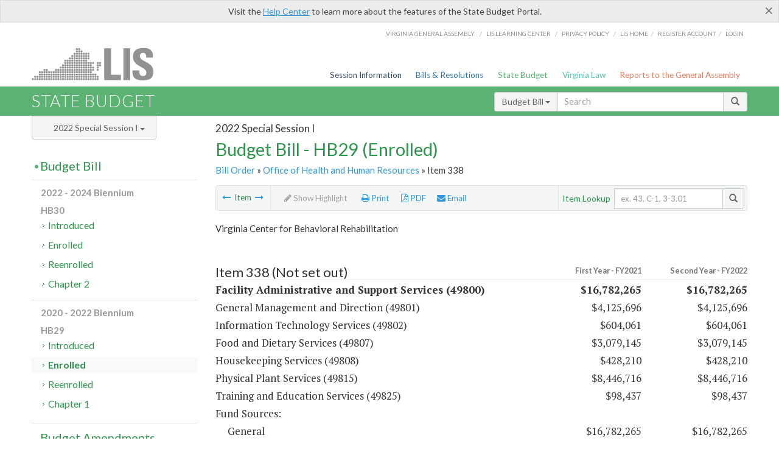

--- FILE ---
content_type: text/html; charset=utf-8
request_url: https://budget.lis.virginia.gov/item/2022/2/HB29/Enrolled/1/338/
body_size: 8926
content:




<!DOCTYPE html>

<html lang='en-US' xmlns="http://www.w3.org/1999/xhtml">
<head id="ctl00_ctl00_Head1">
    <!-- HEADER -->

	<meta http-equiv="X-UA-Compatible" content="IE=edge" /><meta http-equiv="Content-Type" content="text/html; charset=utf-8" /><meta name="viewport" content="width=device-width, initial-scale=1.0, maximum-scale=1.0, user-scalable=no" /><meta name="&quot;MobileOptimized&quot;" content="&quot;width&quot;" /><meta name="&quot;HandheldFriendly&quot;" content="&quot;true&quot;" /><title>
	Item 338 (VCBR) Facility Administrative and Support Services. HB29 - Enrolled
</title><link href="https://assets.lis.virginia.gov/_assets/font-awesome.min.css" rel="stylesheet" /><link href="https://fonts.googleapis.com/css?family=PT+Sans+Narrow:400,700" rel="stylesheet" type="text/css" /><link href="https://fonts.googleapis.com/css?family=PT+Serif:400,400italic,700,700italic" rel="stylesheet" type="text/css" /><link href="https://fonts.googleapis.com/css?family=Lato:400,700,300,300italic,400italic,700italic" rel="stylesheet" type="text/css" /><link href="https://assets.lis.virginia.gov/_assets/fancybox/jquery.fancybox-1.3.4.css" rel="stylesheet" type="text/css" media="screen" />

    <!--[if lt IE 9]>
		<script src="https://assets.lis.virginia.gov/_assets/html5shiv.js"></script>
	<![endif]-->
    
    
    <link rel="icon" type="image/png" href="/images/favicon-lis16.ico" sizes="16x16" />
    <link rel="icon" type="image/png" href="/images/favicon-lis32.ico" sizes="32x32" />
    <link rel="apple-touch-icon" href="/images/favicon-lis16.png" sizes="16x16" />
    <link rel="apple-touch-icon" href="/images/favicon-lis32.png" sizes="32x32" />
    <link rel="stylesheet" href="/css/custom.css" type="text/css" media="all" />
    <script>
        (function (i, s, o, g, r, a, m) {
            i['GoogleAnalyticsObject'] = r; i[r] = i[r] || function () {
                (i[r].q = i[r].q || []).push(arguments)
            }, i[r].l = 1 * new Date(); a = s.createElement(o),
            m = s.getElementsByTagName(o)[0]; a.async = 1; a.src = g; m.parentNode.insertBefore(a, m)
        })(window, document, 'script', '//www.google-analytics.com/analytics.js', 'ga');

        ga('create', 'UA-27589713-12', 'auto');
        ga('send', 'pageview');
    </script>

    
	

<meta name="collection" content="Budgets" /><meta name="year" content="2022" /><meta name="session" content="Special Session I" /><meta name="billno" content="HB29" /><meta name="item" content="Enrolled" /><meta name="docid" content="0099998662" /><meta name="part" content="Part 1: Operating Expenses" /><meta name="secretariat" content="Office of Health and Human Resources" /><meta name="agency" content="Virginia Center for Behavioral Rehabilitation" /></head>
      
<body>
    <form method="post" action="./" id="aspnetForm">
<div class="aspNetHidden">
<input type="hidden" name="__VIEWSTATE" id="__VIEWSTATE" value="efg6VL0UQH1OJ4rY01+yecioC8tx275Mrlk45/jmfB3jxUODmYiYXmst0hDR4m4h3RWkh65LQeYYmM+kGxsOp5ObGfEwj+yQoEEEsGTS3Hw=" />
</div>


        
    <div id="ctl00_ctl00_alert_helpalert" class="alert alert-success help-alert" role="alert" style="display:none;">
        <button type="button" class="close hide-helpalert" data-dismiss="alert" aria-label="Close"><span aria-hidden="true">×</span></button> 
        Visit the <a rel="nofollow" href="http://help.lis.virginia.gov/budget/">Help Center</a> to learn more about the features of the State Budget Portal.
    </div>

        
    <link rel="icon" type="image/png" href="/images/favicon-lis16.ico" sizes="16x16" />
	<link rel="icon" type="image/png" href="/images/favicon-lis32.ico" sizes="32x32" />
    <link rel="apple-touch-icon" href="/images/favicon-lis16.png" sizes="16x16" />
	<link rel="apple-touch-icon" href="/images/favicon-lis32.png" sizes="32x32" />


	    <div id="st-container" class="st-container">
	        <!-- TOP NAV -->        
		    <header id="menu-2" class="st-menu st-effect-2">		    	

		        <div class="container-fluid">    
		            <div id="logo-container-beta"> 
		                <a href="http://lis.virginia.gov">
		                    <div id="logo-beta">LIS</div>
		                </a> 
		            </div>		   
		            <nav id="sub-menu">
		                <ul>
		                    <li class="nav-gen-as"><a href="http://virginiageneralassembly.gov/">Virginia General Assembly</a> /</li>        
							<li class="nav-gen-as"><a href="https://help.lis.virginia.gov">LIS Learning Center</a> /</li>    
							<li class="nav-gen-as"><a href="https://lis.virginia.gov/privacy">Privacy Policy</a> /</li>    
		                    <li><a href="https://lis.virginia.gov">LIS home</a>/</li>
							<li><a href="https://lis.virginia.gov/register-account">Register Account</a>/</li>
							<li><a href="https://lis.virginia.gov/login">Login</a></li>
		                </ul>
		            </nav>
		            <nav id="menu">
		                <ul class="top-navigation">
							<li class="nav-session-info"><a href="https://lis.virginia.gov/" id="ctl00_ctl00_linkHeaderLISSessionInfo" class="nav-parent txt-blue">Session Information</a></li>
                            <li class="nav-bills-resolution"><a href="https://lis.virginia.gov/bill-search/" id="ctl00_ctl00_linkHeaderLISBillsResolutions" class="nav-parent txt-dark-blue">Bills & Resolutions</a></li>
                            <li class="nav-state-budget"><a href="https://budget.lis.virginia.gov/" class="nav-parent txt-green">State Budget</a></li>
                            <li class="nav-va-law"><a href="https://law.lis.virginia.gov/" class="nav-parent txt-light-green">Virginia Law</a></li>
                            <li class="nav-reports-gen-as"><a href="https://rga.lis.virginia.gov/" class="nav-parent txt-orange">Reports to the General Assembly</a></li>
		                    
		                </ul>
                    </nav>
		        </div>
            </header>
	    
            <div class="st-pusher">   
            <!-- BETA TAG -->
			            
	            <div class="st-content">
	                <div class="st-content-inner">
	                    <!-- MOBILE MENU -->          
				        <div id="mobile-menu" class="container-fluid">    
				            <div class="row">
				                <div class="logo">
				                    <a href="http://lis.virginia.gov">
				                        
											<img src="/Portal/_images/lis_logo.png" width="150" />
										
				                    </a> 
                                </div>
				                <div id="st-trigger-effects" class="col-xs-6 col-xs-offset-6">
				                    <span data-effect="st-effect-2">
				                        Menu <em class="fa fa-bars"></em>
				                    </span>
				                </div>
				            </div>
				        </div><!--/end| mobile menu -->          
	          
	                    <div class="title-bar">
	                        <div class="container-fluid">
	                            <div class="row">
	                                <div class="col-md-6">
	                                    <h2>
	                  	                    
    <!--googleoff: all-->
	<a href="/default/2022/2/" id="ctl00_ctl00_CategorySiteName_hrefStateBudgetHomepage">State Budget</a>
	

	              	                    </h2>
	                                </div>

	                                <!-- GLOBAL SEARCH -->                
	                                <div class="col-md-6 right search-box">          
					                    <div class="input-group">
					                        <div class="input-group-btn">
					                            <button type="button" class="btn btn-sm btn-default dropdown-toggle" data-toggle="dropdown">All <span class="caret"></span></button>
					                            <ul class="dropdown-menu" role="menu">
	                  	                    
    <!--googleoff: all-->
	<li><a>Budget Bill</a></li>
	<li><a>Budget Amendments</a></li>
	<li><a>Committee Reports</a></li>

					                            </ul>
					                        </div>
					                        <!-- /btn-group -->
					                        <input type="text" class="form-control input-sm" placeholder="Search" />
					                            <span class="input-group-btn">
					                                <button class="btn btn-sm btn-default" type="button"><span class="glyphicon glyphicon-search"></span> </button>
					                            </span> 
					                    </div>
					                    <!-- /input-group --> 
					                </div><!--/end| global search -->
	                            </div>
	                        </div>
	                    </div>

                        <!-- MAIN CONTENT -->    
                        
	<!--googleoff: all-->
    <div class="container-fluid">
		<div class="row">
			
	<div class="col-md-9 col-md-push-3">
		<h5 id="ctl00_ctl00_MainContent_MainContent_hSession" class="hdr-sub">2022 Special Session I</h5>
		<h3 id="ctl00_ctl00_MainContent_MainContent_hTitle" class="pg-title bill-introduced-hb30">Budget Bill - HB29 (Enrolled)</h3>
		<h6 id="ctl00_ctl00_MainContent_MainContent_breadCrumbs" class="breadcrumbs"><a href='/bill/2022/2/HB29/Enrolled/'>Bill Order</a>  &raquo; <a href='/secretariat/2022/2/HB29/Enrolled/1/office-of-health-and-human-resources/'>Office of Health and Human Resources</a> &raquo; Item 338</h6>
		<section id="ctl00_ctl00_MainContent_MainContent_contentHeaderMenu" class="content-header-menu">
			<nav id="toggle-utility-header" class="content-header-menu-middle full-utility">
				<div class="toggle-utility-header">
					<span>Options <em class="fa fa-plus"></em></span>
				</div>
			</nav>
            <nav id="ctl00_ctl00_MainContent_MainContent_menuLeft" class="content-header-menu-left"><ul><li><a rel='prev' title='State Health Services' href='/item/2022/2/HB29/Enrolled/1/337/'><em class='fa fa-long-arrow-left'></em></a> Item <a rel='next' title='Rehabilitation Assistance Services' href='/item/2022/2/HB29/Enrolled/1/339/'><em class='fa fa-long-arrow-right'></em></a></li></ul></nav>
			<nav id="ctl00_ctl00_MainContent_MainContent_menuRight" class="menu-options content-header-menu-middle">
                <ul>
                    <li id="ctl00_ctl00_MainContent_MainContent_highlight" class="highlight-li highlight-disabled"><a rel="alternate" class='enable-highlight' title="Highlight changes" /><em class='fa fa-pencil'></em> Highlight</a></li>
                    <li class="print-li"><a rel='alternate' class='image-nav' onclick='window.print()'><em class='fa fa-print'></em> Print</a></li>
                    <li class="pdf-li"><a href="/item/2022/2/HB29/Enrolled/1/338/PDF/" id="ctl00_ctl00_MainContent_MainContent_aPdf" rel="alternate" type="application/pdf" title="Download PDF"><em class='fa fa-file-pdf-o'></em> PDF</a></li>
                    <li class="email-li"><a href='/email-form/' class='email-fancybox fancybox.iframe'><em class='fa fa-envelope'></em> Email</a></li>
                </ul>
			</nav>
			<nav class="content-header-menu-right">
				<div class="input-group secondary-search">
					<div class="input-group-btn">
						<span class="nobutton">Item Lookup</span>&nbsp;&nbsp;
					</div>
					<input type="text" class="form-control input-sm" placeholder="ex. 43, C-1, 3-3.01" />
					<span class="input-group-btn">
					    <button class="btn btn-sm btn-default" type="button"><span class="glyphicon glyphicon-search"></span></button>
					</span> 
				</div>
				<!-- /secondary search -->
			</nav>
		</section>
		<div id="ctl00_ctl00_MainContent_MainContent_divBudgetBillItem" class="table-responsive clearfix"><!--googleon: all--><h5 class='subtitle-above'>Virginia Center for Behavioral Rehabilitation</h5><h4 class='visible-xs'>Item 338</h4><span id='content' ><table class='table table-condensed item item-table'><colgroup><col span="1" style="width: 65%;" /><col span="1" style="width: 15%;" /><col span="1" style="width: 20%;" /></colgroup><thead><tr class='colhdr'><th><h4>Item 338 (Not set out)</h4></th><th class='right bfy1'>First&nbsp;Year&nbsp;-&nbsp;FY2021</th><th class='right bfy2'>Second&nbsp;Year&nbsp;-&nbsp;FY2022</th></tr><tr></tr><tr></tr></thead><tbody><tr class='program'><td>Facility Administrative and Support Services (49800)</td><td class='amount'>$16,782,265</td><td class='amount'>$16,782,265</td></tr><tr class=""><td>General Management and Direction (49801)</td><td class='amount'><span class='visible-xs'>FY2021</span> $4,125,696</td><td class='amount'><span class='visible-xs'>FY2022</span> $4,125,696</td></tr><tr class=""><td>Information Technology Services (49802)</td><td class='amount'><span class='visible-xs'>FY2021</span> $604,061</td><td class='amount'><span class='visible-xs'>FY2022</span> $604,061</td></tr><tr class=""><td>Food and Dietary Services (49807)</td><td class='amount'><span class='visible-xs'>FY2021</span> $3,079,145</td><td class='amount'><span class='visible-xs'>FY2022</span> $3,079,145</td></tr><tr class=""><td>Housekeeping Services (49808)</td><td class='amount'><span class='visible-xs'>FY2021</span> $428,210</td><td class='amount'><span class='visible-xs'>FY2022</span> $428,210</td></tr><tr class=""><td>Physical Plant Services (49815)</td><td class='amount'><span class='visible-xs'>FY2021</span> $8,446,716</td><td class='amount'><span class='visible-xs'>FY2022</span> $8,446,716</td></tr><tr class=""><td>Training and Education Services (49825)</td><td class='amount'><span class='visible-xs'>FY2021</span> $98,437</td><td class='amount'><span class='visible-xs'>FY2022</span> $98,437</td></tr><tr class=''><td>Fund Sources:</td><td>&nbsp;</td><td>&nbsp;</td></tr><tr class=''><td class='indent'>General</td><td class='amount'><span class='visible-xs'>FY2021</span> $16,782,265</td><td class='amount'><span class='visible-xs'>FY2022</span> $16,782,265</td></tr></tbody></table><hr class='divide' /><span class='item-languagearea'><br /><br /><br /><br /></span></span><!--googleoff: all--><p>&nbsp;<br /><br /></p></div>
        <nav id="ctl00_ctl00_MainContent_MainContent_navBottom" class="content-footer-menu"><ul><li><a rel='prev' title='State Health Services' href='/item/2022/2/HB29/Enrolled/1/337/'><em class='fa fa-long-arrow-left'></em></a> Item <a rel='next' title='Rehabilitation Assistance Services' href='/item/2022/2/HB29/Enrolled/1/339/'><em class='fa fa-long-arrow-right'></em></a></li></ul></nav>
	</div>

			<!-- SIDEBAR -->
			<div id="sidebar" class="col-md-3 col-md-pull-9 sidebar">
				<div class="form-group">
					<div id="sessions">
						<label>Session</label>
						<div class="btn-group">
							<button id="ctl00_ctl00_MainContent_btnYearSession" type="button" class="btn btn-default btn-sm dropdown-toggle btnYearSession" data-toggle="dropdown">2022 Special Session I <span class='caret'></span></button>
							<ul id="ctl00_ctl00_MainContent_ddYearSession" class="dropdown-menu" role="menu"><li class='ddYearSession'><a value='2025|1' href='/item/2025/1/'>2025 Session</a><li class='ddYearSession'><a value='2024|2' href='/item/2024/2/'>2024 Special Session I</a><li class='ddYearSession'><a value='2024|1' href='/item/2024/1/'>2024 Session</a><li class='ddYearSession'><a value='2023|2' href='/item/2023/2/'>2023 Special Session I</a><li class='ddYearSession'><a value='2023|1' href='/item/2023/1/'>2023 Session</a><li class='ddYearSession active'><a value='2022|2' href='/item/2022/2/'>2022 Special Session I</a><li class='ddYearSession'><a value='2022|1' href='/item/2022/1/'>2022 Session</a><li class='ddYearSession'><a value='2021|3' href='/item/2021/3/'>2021 Special Session II</a><li class='ddYearSession'><a value='2021|2' href='/item/2021/2/'>2021 Special Session I</a><li class='ddYearSession'><a value='2021|1' href='/item/2021/1/'>2021 Session</a><li class='ddYearSession'><a value='2020|2' href='/item/2020/2/'>2020 Special Session I</a><li class='ddYearSession'><a value='2020|1' href='/item/2020/1/'>2020 Session</a><li class='ddYearSession'><a value='2019|1' href='/item/2019/1/'>2019 Session</a><li class='ddYearSession'><a value='2018|2' href='/item/2018/2/'>2018 Special Session I</a><li class='ddYearSession'><a value='2018|1' href='/item/2018/1/'>2018 Session</a><li class='ddYearSession'><a value='2017|1' href='/item/2017/1/'>2017 Session</a><li class='ddYearSession'><a value='2016|1' href='/item/2016/1/'>2016 Session</a><li class='ddYearSession'><a value='2015|1' href='/item/2015/1/'>2015 Session</a><li class='ddYearSession'><a value='2014|2' href='/item/2014/2/'>2014 Special Session I</a><li class='ddYearSession'><a value='2014|1' href='/item/2014/1/'>2014 Session</a><li class='ddYearSession'><a value='2013|1' href='/item/2013/1/'>2013 Session</a><li class='ddYearSession'><a value='2012|2' href='/item/2012/2/'>2012 Special Session I</a><li class='ddYearSession'><a value='2012|1' href='/item/2012/1/'>2012 Session</a><li class='ddYearSession'><a value='2011|1' href='/item/2011/1/'>2011 Session</a><li class='ddYearSession'><a value='2010|1' href='/item/2010/1/'>2010 Session</a><li class='ddYearSession'><a value='2009|1' href='/item/2009/1/'>2009 Session</a><li class='ddYearSession'><a value='2008|1' href='/item/2008/1/'>2008 Session</a><li class='ddYearSession'><a value='2007|1' href='/item/2007/1/'>2007 Session</a><li class='ddYearSession'><a value='2006|2' href='/item/2006/2/'>2006 Special Session I</a><li class='ddYearSession'><a value='2006|1' href='/item/2006/1/'>2006 Session</a><li class='ddYearSession'><a value='2005|1' href='/item/2005/1/'>2005 Session</a><li class='ddYearSession'><a value='2004|2' href='/item/2004/2/'>2004 Special Session I</a><li class='ddYearSession'><a value='2004|1' href='/item/2004/1/'>2004 Session</a><li class='ddYearSession'><a value='2003|1' href='/item/2003/1/'>2003 Session</a><li class='ddYearSession'><a value='2002|1' href='/item/2002/1/'>2002 Session</a><li class='ddYearSession'><a value='2001|2' href='/item/2001/2/'>2001 Special Session I</a><li class='ddYearSession'><a value='2001|1' href='/item/2001/1/'>2001 Session</a><li class='ddYearSession'><a value='2000|1' href='/item/2000/1/'>2000 Session</a><li class='ddYearSession'><a value='1999|1' href='/item/1999/1/'>1999 Session</a><li class='ddYearSession'><a value='1998|2' href='/item/1998/2/'>1998 Special Session I</a><li class='ddYearSession'><a value='1998|1' href='/item/1998/1/'>1998 Session</a><li class='ddYearSession'><a value='1997|1' href='/item/1997/1/'>1997 Session</a><li class='ddYearSession'><a value='1996|1' href='/item/1996/1/'>1996 Session</a></ul>
						</div>
					</div>
				</div>
				<!-- SIDEBAR-LINKS -->  
				<div id="sidebar-links">    
                    <ul id="ctl00_ctl00_MainContent_sidebar1_hdrBillSidebar" class="nest-menu"><li id='budgetbillsidebar'  class='selected'><h4><a class='selected' href='/bill/2022/2/'>Budget Bill</a></h4><ul class='two-layer ulBudgetBill' id='ulBudgetBill'><h6>2022 - 2024 Biennium</h6><li class='toc-header'>HB30<ul><li class='current'><ul class='expanded'><li><a href='/bill/2022/2/HB30/Introduced/' class='node '>Introduced</a></li><li><a href='/bill/2022/2/HB30/Enrolled/' class='node '>Enrolled</a></li><li><a href='/bill/2022/2/HB30/Reenrolled/' class='node '>Reenrolled</a></li><li><a href='/bill/2022/2/HB30/Chapter/' class='node '>Chapter 2</a></li></ul></li></ul></li><h6>2020 - 2022 Biennium</h6><li class='toc-header'>HB29<ul><li class='current'><ul class='expanded'><li><a href='/bill/2022/2/HB29/Introduced/' class='node '>Introduced</a></li><li><a href='/bill/2022/2/HB29/Enrolled/' class='node active'>Enrolled</a></li><li><a href='/bill/2022/2/HB29/Reenrolled/' class='node '>Reenrolled</a></li><li><a href='/bill/2022/2/HB29/Chapter/' class='node '>Chapter 1</a></li></ul></li></ul></li></ul></li></ul>

<ul id="ctl00_ctl00_MainContent_sidebar1_hdrAmendmentsSidebar" class="nest-menu"><li id='budgetamendmentssidebar' ><h4><a  href='/amendments/2022/2/'>Budget Amendments</a></h4><ul class='two-layer ulBudgetAmendments' id='ulBudgetAmendments'><h6>2022 - 2024 Biennium</h6><li class='toc-header'>HB30<ul><li class='current'><ul class='expanded'><li><a href='/amendments/2022/2/HB30/Introduced/CR/' class='node '>Conference Report</a></li><li><a href='/amendments/2022/2/HB30/Enrolled/GE/' class='node '>Governor's Recommendations</a></li></ul></li></ul></li><h6>2020 - 2022 Biennium</h6><li class='toc-header'>HB29<ul><li class='current'><ul class='expanded'><li><a href='/amendments/2022/2/HB29/Introduced/CR/' class='node '>Conference Report</a></li><li><a href='/amendments/2022/2/HB29/Enrolled/GE/' class='node '>Governor's Recommendations</a></li></ul></li></ul></li></ul></li></ul>
  

				</div>
			</div>
			<!--/end|sidebar -->

              <!-- John's "Scroll Top" for jQuery DataTables -->
              <a href="#" class="scroll_top" style="display: none;"><i class="fa fa-arrow-up"></i></a>

		</div>
		<!--/main content .row -->
	</div>
	<!--/main content -->


                        <!-- FOOTER -->          
                        <div class="footer">
                            <div class="container-fluid">
                                <div class="row">
                                    
	
		<div class="col-md-3 text-left footer-div">
			<h4>The Budget Process</h4>
			<ul>
				<li><a href="http://hac.virginia.gov/legislative.htm" target="_blank" rel="noopener">Legislative budget process (HAC)</a>&nbsp;<em class="fa fa-external-link"></em></li>
				<li><a href="http://hac.virginia.gov/executive.htm" target="_blank" rel="noopener">Executive budget process (HAC)</a>&nbsp;<em class="fa fa-external-link"></em></li>
				<li><a href="http://datapoint.apa.virginia.gov/" target="_blank" rel="noopener">Commonwealth Data Point (APA)</a>&nbsp;<em class="fa fa-external-link"></em></li>
				<li><a href="http://www.dpb.virginia.gov/budget/faq.cfm" target="_blank" rel="noopener">Frequently asked questions (DPB)</a>&nbsp;<em class="fa fa-external-link"></em></li>
			</ul>
		</div>
		<div class="col-md-3 text-left footer-div">
			<h4>Amendment Resources</h4>
			<ul>
				<li><a href="/images/pdf/Budget Amendment Process.pdf" target="_blank" rel="noopener">Budget amendment process</a>&nbsp;<em class="fa fa-file-pdf-o"></em></li>
				<li><a href="http://hac.virginia.gov/faq.htm" target="_blank" rel="noopener">Frequently asked questions (HAC)</a>&nbsp;<em class="fa fa-external-link"></em></li>
			</ul>
		</div>
		<div class="col-md-3 text-left footer-div">
			<h4>Committee Resources</h4>
			<ul>
				<li>Committee Website <a href="http://hac.virginia.gov" class="text-right" target="_blank" rel="noopener">HAC</a> | <a href="http://sfac.virginia.gov" target="_blank" rel="noopener" class="text-right">SFAC</a>&nbsp;<em class="fa fa-external-link"></em></li>
				<li>Legislation in Committee 
                    <a href="http://legacylis.virginia.gov/cgi-bin/legp604.exe?222+com+H2" id="ctl00_ctl00_CategorySiteFooterLinks_CategorySiteFooterLinks_hrefLegInCmteHAC" class="text-right" target="_blank" rel="noopener">HAC</a> | 
                    <a href="http://legacylis.virginia.gov/cgi-bin/legp604.exe?222+com+S5" id="ctl00_ctl00_CategorySiteFooterLinks_CategorySiteFooterLinks_hrefLegInCmteSFC" target="_blank" rel="noopener" class="text-right">SFAC</a>&nbsp;<em class="fa fa-external-link"></em></li>
			</ul>
		</div>
        <div class="col-md-3 text-left footer-div">
	        <h4>Budget Resources</h4>
	        <ul>
	            <li>For Developers - <a class="more" rel="nofollow" href="http://budget.lis.virginia.gov/developers">Web Service API</a></li>
	            <li id="ctl00_ctl00_CategorySiteFooterLinks_CategorySiteFooterLinks_liBudgetHelpCenter"><a rel="nofollow" href="http://help.lis.virginia.gov/budget/index.asp">Budget Help Center</a></li>
	        </ul>
        </div>
	

                                    
										<img id="ga-seal" src="https://budget.lis.virginia.gov/assets/_images/ga_seal_lis.png" alt="virginia general assembly seal" width="140" height="103" />
									
                                </div>    
                            </div>      
                        </div>

                        <!-- Global Footer -->
			            <footer id="lis-footer">
			                <nav class="footer-links">
			                    <div class="container-fluid">
			                        <div class="row">
			                            <div class="col-xs-12 text-center">
			              	                <ul>
			                                    <li><a href="http://lis.virginia.gov">LIS Home</a></li>
			                                    <li><a href="http://lis.virginia.gov/register-account">Lobbyist-in-a-Box</a></li>			                  
			                                </ul>
											
												<p>&copy; Copyright Commonwealth of Virginia, 2025. All rights reserved. Site developed by the <a href="http://dlas.virginia.gov">Division of Legislative Automated Systems (DLAS)</a>.</p>
											
			                            </div>
			                        </div>
			                    </div>
			                </nav>
			            </footer><!--/end|footer -->
	       
	                </div><!--/st-content-inner -->
	            </div><!--/st-content -->
	            
	        </div> <!--/push -->
	        
	    </div> <!--/wrapper -->
	
<div class="aspNetHidden">

	<input type="hidden" name="__VIEWSTATEGENERATOR" id="__VIEWSTATEGENERATOR" value="6AB857A9" />
</div>

<script type="text/javascript">
//<![CDATA[
var siteurl = '//budget.lis.virginia.gov';var inurlstring = 'item/2022/2/HB29/Enrolled'; var topinurlstring = 'item/2022/2'; var innersearchstring = '';//]]>
</script>
</form>

    
	
	<div class="table-modal modal" id="128" tabindex="-1" role="dialog" aria-labelledby="myModalLabel" aria-hidden="true">
		<div class="modal-dialog">
			<div class="modal-content">
				<div class="modal-header">
					<button type="button" class="close" data-dismiss="modal"><span aria-hidden="true">&times;</span><span class="sr-only">Close</span></button>
					<h4 class="modal-title" id="modaltitle"></h4>
				</div>
				<div class="modal-body"></div>
				<div class="modal-footer">
					<button type="button" class="btn btn-default" data-dismiss="modal">Close</button>
				</div>
			</div>
			<!-- /.modal-content -->
		</div>
		<!-- /.modal-dialog -->
	</div>
	<!-- /.modal -->



    <script src="https://assets.lis.virginia.gov/_assets/jquery.1.7.2.min.js" type="text/javascript"></script>
    <script src="http://assets.lis.virginia.gov/_assets/jquery-ui.1.8.18.min.js" type="text/javascript"></script>
    <script src="https://assets.lis.virginia.gov/_assets/bootstrap-datepicker.js" type="text/javascript" charset="utf-8"></script>
    <script src="https://assets.lis.virginia.gov/_assets/bootstrap.min.js" type="text/javascript" charset="utf-8"></script>
    <script src="https://assets.lis.virginia.gov/_assets/modernizr.custom.65059.js" type="text/javascript"></script>
    <script src="https://assets.lis.virginia.gov/_assets/fancybox/jquery.fancybox-1.3.4.js" type="text/javascript"></script>
    <script src="https://assets.lis.virginia.gov/_assets/fancybox/jquery.mousewheel-3.0.4.pack.js" type="text/javascript"></script>
    <script src="https://assets.lis.virginia.gov/_assets/classie.js" type="text/javascript"></script>
    <script src="https://assets.lis.virginia.gov/_assets/global.js" type="text/javascript"></script>
    <script src="https://assets.lis.virginia.gov/_assets/isFontFaceSupported.js" type="text/javascript"></script>

    
    <script src="/js/custom.js" type="text/javascript"></script>
    <script src="/js/topnavbar-search.js" type="text/javascript"></script>
    <script src="/js/sidebar-config.js" type="text/javascript"></script>
    <script src="/js/sidebar.js" type="text/javascript"></script>
    <script src="/js/budgetbill.js" type="text/javascript"></script>
	   
    <script src="/js/budgets.js" type="text/javascript"></script>
    <script src="/js/sidebar.js" type="text/javascript"></script>
    <script src="/js/innerbar-search.js" type="text/javascript"></script>
    <script type="text/javascript">
        $(document).ready(function () {
            $("#budgetbillsidebar").addClass("current expanded");
            SetTopSearchType('Budget Bill');
        });
    </script>

    <script type="text/javascript">
        $(document).ready(function () {
            if(false) { RemoveSearchType('Budget Amendments'); }
            if(true) { RemoveSearchType('Committee Reports'); }
        });
    </script>


    <script src="https://assets.lis.virginia.gov/_assets/sidebar.js" type="text/javascript"></script>    

    <script src="https://assets.lis.virginia.gov/_assets/css3-mediaqueries.js" type="text/javascript"></script>

    <script>
        $(document).ready(function () {
            /* This is basic - uses default settings */

            $("a.single_image").fancybox({
                'width': 650,
                'height': 675,
                'scrolling': 'no'
            });

            if (isFontFaceSupported() == false) {
                $('.fa').iconfontFallback();
            }

        });

        /*if (navigator.userAgent.match(/IEMobile\/10\.0/)) {
            var msViewportStyle = document.createElement('style')
            msViewportStyle.appendChild(
              document.createTextNode(
                '@-ms-viewport{width:auto!important}'
              )
            )
            document.querySelector('head').appendChild(msViewportStyle)
        }*/

        var nua = navigator.userAgent;
        var isAndroid = (nua.indexOf('Mozilla/5.0') > -1 && nua.indexOf('Android ') > -1 && nua.indexOf('AppleWebKit') > -1 && nua.indexOf('Chrome') === -1);
        if (isAndroid) {
            $('select.form-control').removeClass('form-control').css('width', '100%');
        }
    </script>
</body>
</html>
